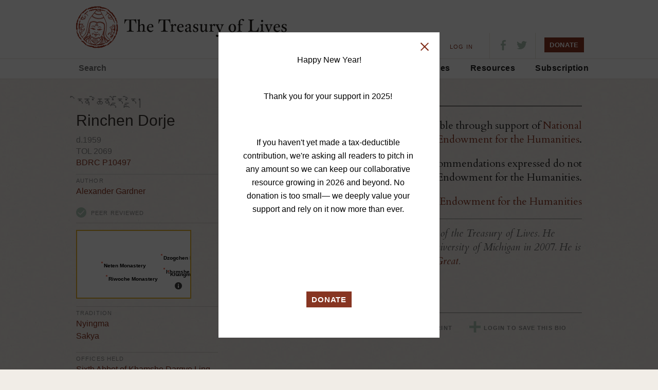

--- FILE ---
content_type: text/html; charset=UTF-8
request_url: https://treasuryoflives.org/biographies/view/Khangmar-Rinchen-Dorje/TBRC_P10497
body_size: 9276
content:
<!DOCTYPE html>
<html lang="en">
<head>
	<title>Rinchen Dorje - The Treasury of Lives: A Biographical Encyclopedia of Tibet, Inner Asia and the Himalayan Region</title> 
	<meta http-equiv="Content-Type" content="text/html; charset=utf-8" />
	<meta name="description" content="The Treasury of Lives is a biographical encyclopedia of Tibet, Inner Asia, and the Himalaya. Most biographies are peer reviewed.">
	<link href="https://fonts.googleapis.com/css?family=Cardo:400,400i,700&amp;subset=latin-ext" rel="stylesheet">

	<link rel="apple-touch-icon-precomposed" sizes="57x57" href="/images/favicon/apple-touch-icon-57x57.png" />
	<link rel="apple-touch-icon-precomposed" sizes="114x114" href="/images/favicon/apple-touch-icon-114x114.png" />
	<link rel="apple-touch-icon-precomposed" sizes="72x72" href="/images/favicon/apple-touch-icon-72x72.png" />
	<link rel="apple-touch-icon-precomposed" sizes="144x144" href="/images/favicon/apple-touch-icon-144x144.png" />
	<link rel="apple-touch-icon-precomposed" sizes="60x60" href="/images/favicon/apple-touch-icon-60x60.png" />
	<link rel="apple-touch-icon-precomposed" sizes="120x120" href="/images/favicon/apple-touch-icon-120x120.png" />
	<link rel="apple-touch-icon-precomposed" sizes="76x76" href="/images/favicon/apple-touch-icon-76x76.png" />
	<link rel="apple-touch-icon-precomposed" sizes="152x152" href="/images/favicon/apple-touch-icon-152x152.png" />
	<link rel="icon" type="image/png" href="/images/favicon/favicon-196x196.png" sizes="196x196" />
	<link rel="icon" type="image/png" href="/images/favicon/favicon-96x96.png" sizes="96x96" />
	<link rel="icon" type="image/png" href="/images/favicon/favicon-32x32.png" sizes="32x32" />
	<link rel="icon" type="image/png" href="/images/favicon/favicon-16x16.png" sizes="16x16" />
	<link rel="icon" type="image/png" href="/images/favicon/favicon-128.png" sizes="128x128" />
	<meta name="application-name" content="&nbsp;"/>
	<meta name="msapplication-TileColor" content="#FFFFFF" />
	<meta name="msapplication-TileImage" content="mstile-144x144.png" />
	<meta name="msapplication-square70x70logo" content="mstile-70x70.png" />
	<meta name="msapplication-square150x150logo" content="mstile-150x150.png" />
	<meta name="msapplication-wide310x150logo" content="mstile-310x150.png" />
	<meta name="msapplication-square310x310logo" content="mstile-310x310.png" />
	
					<meta name="description" content="
	Khangmar Rinchen Dorje was the sixth abbot of Khamshe, the monastic college of Dzongsar Monastery, from 1940 to 1943.
"/>
				<meta property="og:title" content="Rinchen Dorje"/>
		    	<meta property="og:type" content="article"/>
		    	<meta property="og:url" content="http://treasuryoflives.org/biographies/view/Rinchen-Dorje/2069"/>
		    	<meta property="og:description" content="
	Khangmar Rinchen Dorje was the sixth abbot of Khamshe, the monastic college of Dzongsar Monastery, from 1940 to 1943.
"/>
		    			<meta property="fb:app_id" content="153064994767850" />
	<meta property="fb:page_id" content="161507324841" />
	<meta property="og:site_name" content="The Treasury of Lives"/>

	<link rel="stylesheet" type="text/css" href="/css/style.bundle.min.css?v=21">
	<script src="/js/scripts.bundle.min.js"></script>

	<script>
		$('a.essGallery').fancybox({
			'titlePosition' : 'inside'
		});
	</script>

	
	<script>
		$(window).load(function(){
			$("#header-sticky").sticky({ 
				topSpacing: -1,
				className: "stuck" 
			});
			
			$('ul.checklist input:checkbox').click(function () {
						    $(this).parent("label").toggleClass("checked");
						});
			
						$(".search-form ul.checklist ul").hide().parent("li").addClass("parent").prepend('<a href="#" class="child-toggle"></a>');
			
						$('ul.checklist ul').each(function() {    
							var childchecked = $('input:checkbox:checked', this).length;
							if (childchecked > 0) {
								$(this).show().parent('li').children('a').addClass('open');
							};
						});
			
						$('ul.checklist').each(function() {    
							var anychecked = $('input:checkbox:checked', this).length;
							if (anychecked > 0) {
								$(this).prev('h3').children('a').addClass('open');
							}
								else
							{
								$(this).hide()
							};
						});
			
			
						$('a.list-toggle').click(function () {
						    $(this).parent().next("ul.checklist").slideToggle();
							$(this).toggleClass("open","closed");
							return false;
						});
			
						$('a.child-toggle').click(function () {
						    $(this).siblings("ul").slideToggle();
							$(this).toggleClass("open","closed");
							return false;
						});
			
						$("ul.checklist input:disabled").parent("label").addClass("disabled");
						$("ul.checklist input:checked").parent("label").addClass("checked");
		});
		</script>	
	<script type="text/javascript" language="javascript">
		$(document).ready(function() 
		{	
			$('#logo').mouseover(function() {
				$(this).css('cursor', 'pointer');
			});

			$('#logo').mouseout(function() {
				$(this).css('cursor', 'default');
			});

			$('#logo').click(function() {
				$(this).css('cursor', 'default');
				window.location.href = '/';
			});
		});
		
		function validateKeywordInput(field)
		{			
			var result = true;
			if(field.value.length == 0)
			{
				//alert("Please provide search criteria.");
				//result = false;
			}
			return result;
		}

		function setWylieOption(value)
		{
			document.formWylie.hidWylie.value = value;
			document.formWylie.submit();
			return false;
		}
		
		function setHighlightOption(value)
		{
			document.formHighlight.hidHighlight.value = value;
			document.formHighlight.submit();
			return false;
		}

		function setTextSizeOption(value)
		{
			document.formTextSize.hidTextSize.value = value;
			document.formTextSize.submit();
			return false;
		}
	</script>

	<script type="text/javascript" language="javascript">
			$(function() {
				$('#tbrc-rid-modal').easyModal({
					overlayOpacity : .7
				});

				$('.open-tbrc-rid-modal').click(function(e){
					$('#tbrc-rid-modal').trigger('openModal');
					e.preventDefault();
				});

				$('#close-tbrc-rid-modal').click(function(e){
					$('#tbrc-rid-modal').trigger('closeModal');
					e.preventDefault();
				});

				$('#cite-modal').easyModal({
					overlayOpacity : .7
				});

				$('.open-cite-modal').click(function(e){
					$('#cite-modal').trigger('openModal');
					e.preventDefault();
				});

				$('#close-cite-modal').click(function(e){
					$('#cite-modal').trigger('closeModal');
					e.preventDefault();
				});
			});
		
		$(document).ready(function() {
		    $(".slides").owlCarousel({
				navigation : true,
				slideSpeed : 400,
				paginationSpeed : 400,
				singleItem : true,
				autoPlay : 10000,
				stopOnHover : true
		    });
	    });
	</script>

</head>

<!-- Google tag (gtag.js) -->
<script async src="https://www.googletagmanager.com/gtag/js?id=G-28GGCKGHCW"></script>
<script>
  window.dataLayer = window.dataLayer || [];
  function gtag(){dataLayer.push(arguments);}
  gtag('js', new Date());

  gtag('config', 'G-28GGCKGHCW');
</script>

<body class="biographies">


<header class="full-wrap">
	<div class="content-wrap header-top clearfix">
				<a href="https://treasuryoflives.org/"  id="logo-top" title="home"><h1 id="logo-top">The Treasury of Lives</h1></a>
			<div id="links-nav-localizations">
				<ul id="nav-localizations"><li style="font-size: 11px;"><a href="https://treasuryoflives.org/biographies/view/Khangmar-Rinchen-Dorje/TBRC_P10497">ENGLISH</a> · </li><li style="font-size: 12px;"><a href="https://treasuryoflives.org/zh/biographies/view/Khangmar-Rinchen-Dorje/TBRC_P10497">中文</a> · </li><li style="font-size: 16px;"><a href="https://treasuryoflives.org/bo/biographies/view/Khangmar-Rinchen-Dorje/TBRC_P10497">བོད་ཡིག</a></li></ul></div>
		<ul id="nav-utilities">
			<li><a href="https://treasuryoflives.org/about">About</a></li>
			<li><a href="/login">LOG IN</a></li>		</ul>
		
		<ul class="nav-icons">
			<li><a target="_blank" href="https://www.facebook.com/treasuryoflives"><i class="icon-fb"></i></a></li>
			<li><a target="_blank" href="https://www.twitter.com/treasuryoflives"><i class="icon-twitter"></i></a></li>
		</ul>
		<ul class="nav-donate">
			<button onClick="location.href='/donate'" id="donate-button" class="button-c">DONATE</button>
			<!--
			<form action="https://www.paypal.com/cgi-bin/webscr" method="post" target="_blank">
				<input type="hidden" name="cmd" value="_s-xclick">
				<input type="hidden" name="hosted_button_id" value="AEN5WDJD9ALJE">
				<input type="image" width="79px" height="30px" src="http://treasuryoflives.org/images/tol-donate.png" border="0" name="submit" alt="PayPal - The safer, easier way to pay online!">
				<img alt="" border="0" src="https://www.paypalobjects.com/en_US/i/scr/pixel.gif" width="1" height="1">
			</form>
			-->
		</ul>

		<ul id="mobile-menu" class="mobile">
					<li><a href="#" title="Search" class="icon-search"></a></li>
					<li><a href="#" title="Navigation" class="icon-hamburger"></a></li>
				</ul>
			</div>
			<div class="content-wrap clearfix mobile-nav mobile">
				<nav>
					<ul>
						<li><a href="https://treasuryoflives.org/tradition">Traditions</a></li>
						<li><a href="https://treasuryoflives.org/map">Map</a></li>
						<li><a href="https://treasuryoflives.org/people">People</a></li>
						<li><a href="https://treasuryoflives.org/category/images">Images</a></li>
						<li><a href="https://treasuryoflives.org/resources">Resources</a></li>
						<li><a href="https://treasuryoflives.org/subscription">Subscription</a></li>
					</ul>
					<ul>
						<li><a href="https://treasuryoflives.org/about">About</a></li>
						<li><a href="/login">Log In</a></li>						<li><a href="https://treasuryoflives.org/donate">Donate</a></li>
					</ul>
					<ul>
						<li><a href="https://treasuryoflives.org/biographies/view/Khangmar-Rinchen-Dorje/TBRC_P10497">English</a></li><li><a href="https://treasuryoflives.org/zh/biographies/view/Khangmar-Rinchen-Dorje/TBRC_P10497">中文</a></li><li><a href="https://treasuryoflives.org/bo/biographies/view/Khangmar-Rinchen-Dorje/TBRC_P10497">བོད་ཡིག</a></li>					</ul>
				</nav>
			</div>
			<div class="content-wrap clearfix mobile-search mobile">
				<div class="global-search">
					<form id="lineagesearch" action="https://treasuryoflives.org/search/keyword" method="post" name="lineagesearch">
						<div>
							<label>Search</label>
														<input id="headsearchbutton" type="submit" value="" onclick="javascript:return validateKeywordInput(document.getElementById('query'));" />
						</div>
					</form>
				</div>
			</div>
		</div>
	<div class="full-wrap clearfix" id="header-sticky">
		<div class="content-wrap">
			<a href="/" id="logo-sticky">Home</a>
			<!-- search form -->
			<div class="global-search">
				<form id="lineagesearch" action="https://treasuryoflives.org/search/keyword" method="post" name="lineagesearch">
					<div>
						<label>Search</label>
						<input type="text" id="query" placeholder="Search" name="query" />						<input id="headsearchbutton" type="submit" value="" onclick="javascript:return validateKeywordInput(document.getElementById('query'));" />
					</div>
				</form>
			</div>
			<nav>
				<ul>
					<li><a href="https://treasuryoflives.org/tradition">Traditions</a></li>
					<li><a href="https://treasuryoflives.org/map">Map</a></li>
					<li><a href="https://treasuryoflives.org/people">People</a></li>
					<li><a href="https://treasuryoflives.org/category/images">Images</a></li>
					<li><a href="https://treasuryoflives.org/resources">Resources</a></li>
					<li><a href="https://treasuryoflives.org/subscription">Subscription</a></li>
					<!--<li><a href="">Time</a></li>-->
					<!--<li><a href="">Paintings</a></li>-->
				</ul>
			</nav>
		</div>
	</div>
</header>


		<!-- content -->
	<!-- <div class="content"> -->    
	<script type="text/javascript" src="/js/printThis.js"></script>
	<script type="text/javascript">
		var theMap;

		$(document).ready(function() {
			$('#printThis').click(function() {
				theMap.off();
				theMap.remove();
				$('article').printThis({
					header: '<h1>Rinchen Dorje</h1>',
					loadCSS: '/css/print-this.css?v=' + Math.random()
				});
			});

			$("#dialogCite").load('/biographies/cite/2069');

			$("a.essGallery").fancybox();
			//populate essay view by default when page loads.
			
			$('#divBioDisplay').empty().html('<div class="biogtext"><img src="/images/spinner_tall.gif" /></div>');
			$('#divBioDisplay').load('/en/biographies/essay/1320/2069', '', function () {
                $('#divBioText img').each(function () {    
                    var $a = $(this).parent('.essGallery');
                    var width = $(this).attr('width');
                    var caption = $a.attr('title');                    
                    if (caption) {                        
                        $('<div class="community-image-attribution" style="margin:0 7px;width:' + width + 'px;line-height:15px;">' + caption + '</div>').insertAfter($(this));
                    }
                    var id = $a.attr('id');
                    if (id) {
                        var idParts = id.split('_');
                        if (idParts.length > 1) {
                            id = idParts[1];
                            if (images) {
                                var caption = images.find(function (image) { return image.person_image_id == id; }).caption;
                                if (caption) {
                                    $a.append('<div class="community-image-attribution" style="margin:3px 7px;width:' + width + 'px;line-height:15px;">' + caption + '</div>');
                                }
                            }
                        }
                    }
                });
            });                                                    

			$('#divPaintingDisplay').load('/biographies/paintings/1320/2069');

						$('#lnkSaveBio').on('click', function(event) {
				event.preventDefault();
				$.get('/biographies/save_bio/' + $(this).attr('name'), {},
					function(data) {
						if(data == 'OK')
						{
							$('#spanMyBios').empty().html('<a href="#" id="lnkDeleteBio" class="icon-close-x" name="1320">Remove From Saved Bios</a>');
						}
					});
			});

			$('#lnkDeleteBio').on('click', function(event) {
				event.preventDefault();
				$.get('/biographies/delete_bio/' + $(this).attr('name'), {},
					function(data) {
						if(data == 'OK')
						{
							$('#spanMyBios').empty().html('<a href="#" id="lnkSaveBio" class="icon-plus" name="1320">Add to Saved Bios</a>');
						}
					});
			});

			// $("#dialogCite").dialog({
			// 	autoOpen: false,
			// 	modal: true,
			// 	width: 550,
			// 	height: 150,
			// 	close: function() {
			// 		$('#dialogCite').html('Loading...');
			// 	},
			// 	open: function() {
			// 		$.get('/biographies/cite/2069', function(data) {
			// 			$('#dialogCite').empty();
			// 			$('#dialogCite').html(data);
			// 		});
			// 	}
			// });

			$("#imgBiographyCite").bind('click', function() {
				$('#dialogCite').dialog('open');
			});

			$("#aBiographyCite").bind('click', function() {
				$('#dialogCite').dialog('open');
			});

			$("#imgBiographyCite").hover(function() {
				$(this).css('cursor','pointer');
			}, function() {
				$(this).css('cursor','auto');
			});
		});

		function switch_comment_tab(event, href)
		{
			event.preventDefault();
			$('#divComments').empty().html('<div class="biogtext"><img src="/images/loading40.gif" /></div>');
			$('#divComments').load(href);
		}
	</script>

	<script src='https://api.tiles.mapbox.com/mapbox.js/v2.1.9/mapbox.js'></script>
	<link href='https://api.tiles.mapbox.com/mapbox.js/v2.1.9/mapbox.css' rel='stylesheet' />
	<script src='https://api.tiles.mapbox.com/mapbox.js/plugins/leaflet-markercluster/v0.4.0/leaflet.markercluster.js'></script>
	<link href='https://api.tiles.mapbox.com/mapbox.js/plugins/leaflet-markercluster/v0.4.0/MarkerCluster.css' rel='stylesheet' />
	<link href='https://api.tiles.mapbox.com/mapbox.js/plugins/leaflet-markercluster/v0.4.0/MarkerCluster.Default.css' rel='stylesheet' />
	<script src='https://api.tiles.mapbox.com/mapbox.js/plugins/leaflet-hash/v0.2.1/leaflet-hash.js'></script>
	<script src='https://api.tiles.mapbox.com/mapbox-gl-js/v0.7.0/mapbox-gl.js'></script>
	<link href='https://api.tiles.mapbox.com/mapbox-gl-js/v0.7.0/mapbox-gl.css' rel='stylesheet' />
    <style>
        #divBioText ol {
            list-style: decimal;
        }
    </style>



	<article class="content-wrap clearfix">
		<!-- biography main right column --><!-- 4 divs here for main content area, which divs/classes do we need for new design? -->
		<div class="biography-wrapper primary-col">
			<!-- main column for essay/notes/etc -->
			<div class="biography-info">
								<div id="divBioDisplay" /></div>
					</div>
						<div class="author">
					<p><a href="/search/by_author/Alexander-Gardner">Alexander Gardner</a> 
	is Director and Chief Editor of the Treasury of Lives. He completed his PhD in Buddhist Studies at the University of Michigan in 2007. He is the author of <a href="https://www.shambhala.com/life-of-jamgon-kongtrul-the-great.html">The Life of Jamgon Kongtrul The Great</a>.
</p>											<!--<p>Published  </p>-->
						<p>Published May 2022 </p>
														</div>

						<div class="tools">
				<ul>
					<li><a href="https://treasuryoflives.org/about/contact" class="icon-email">Contact Us</a></li>
					<li><a href="#aBiographyCite" class="icon-pencil open-cite-modal" id="aBiographyCite">Cite This Biography</a></li>
					<li><a href="javascript:window.print();" class="icon-print">Print</a></li>
					<li id="spanMyBios">
						<a class="open-login-modal icon-plus" href="https://treasuryoflives.org/#">LOGIN to Save this Bio</a></li>
				</ul>
			</div>
				</div>

		<aside class="scorecard">
			<div class="scorecard-header">
									<h1 class="tibetan" style="word-wrap:break-word;">རིན་ཆེན་རྡོ་རྗེ།</h1>
								<h1>Rinchen Dorje</h1>
				<p class="dates">
					d.1959<br />
                    TOL 2069                    <br>
					<a href="http://www.tbrc.org/link?rid=P10497 " target="_blank"> BDRC P10497</a>
                    				</p>
									<div class="item author-attribution">
						<h2>AUTHOR</h2>
						<ul>
															<li><a href="/search/by_author/Alexander-Gardner">Alexander Gardner</a></li>
													</ul>
					</div>
								<p class="peer-reviewed">Peer Reviewed</p>			</div>
			
				<!-- Bio Map -->
				<div class="item">
											<link rel="stylesheet" type="text/css" href="/maps/css/map.css?v=2">

						<a href="/place/person/2069">
							<div class="biography-map">
								<div id="map2069" style="height: 130px; width: 220px; cursor:pointer;"></div>								<script>
									L.mapbox.accessToken = 'pk.eyJ1Ijoid2VzdG9uaGFwcCIsImEiOiJHWGtkZ184In0.Qi2ACuro3cNpkErrHbq1cQ';

									var map2069 = L.mapbox.map('map2069', 'mapbox.satellite', {
										zoomControl: false,
										// Disable the animation on double-click and other zooms.
										zoomAnimation: false,

										// Disable the animation of tiles fading in and out.
										fadeAnimation: false,

										// Disable the inertia that causes the map to keep moving
										// when you drag it quickly.
										inertia: false
									}).setView([31.55000, 99.165], 12)
									//.addLayer(L.mapbox.tileLayer('westonhapp.m7mbib23'));

									var no_cluster_geojson_2069=[
							{
							  "type": "Feature",
							  "geometry": {
								"type": "Point",
								"coordinates": [98.85, 32.13334]
							  },
							  "properties": {
								  "icon": {
										  "className": "no-cluster-icon community-special",
										  "html": "<h3>Dzogchen Monastery</h3>",
										  "iconSize": null
										},
								"title": "Dzogchen Monastery",
								"line": "blue",
								"id": "12",
								"zoom_min": "2"
							  }
							},
							
							{
							  "type": "Feature",
							  "geometry": {
								"type": "Point",
								"coordinates": [96.296169, 31.858570]
							  },
							  "properties": {
								  "icon": {
										  "className": "no-cluster-icon community-special",
										  "html": "<h3>Neten Monastery</h3>",
										  "iconSize": null
										},
								"title": "Neten Monastery",
								"line": "blue",
								"id": "59",
								"zoom_min": "2"
							  }
							},
							
							{
							  "type": "Feature",
							  "geometry": {
								"type": "Point",
								"coordinates": [96.50273, 31.37117]
							  },
							  "properties": {
								  "icon": {
										  "className": "no-cluster-icon community-special",
										  "html": "<h3>Riwoche Monastery</h3>",
										  "iconSize": null
										},
								"title": "Riwoche Monastery",
								"line": "blue",
								"id": "218",
								"zoom_min": "2"
							  }
							},
							
							{
							  "type": "Feature",
							  "geometry": {
								"type": "Point",
								"coordinates": [98.9662, 31.64372]
							  },
							  "properties": {
								  "icon": {
										  "className": "no-cluster-icon community-special",
										  "html": "<h3>Khamshe Dargye Ling</h3>",
										  "iconSize": null
										},
								"title": "Khamshe Dargye Ling",
								"line": "blue",
								"id": "445",
								"zoom_min": "2"
							  }
							},
							
							{
							  "type": "Feature",
							  "geometry": {
								"type": "Point",
								"coordinates": [99.15000, 31.55000]
							  },
							  "properties": {
								  "icon": {
										  "className": "no-cluster-icon community-special",
										  "html": "<h3>Khangmar</h3>",
										  "iconSize": null
										},
								"title": "Khangmar",
								"line": "blue",
								"id": "1243",
								"zoom_min": "2"
							  }
							}];
                        var green_layer = L.mapbox.featureLayer().addTo(map2069);

                        green_layer.on('layeradd', function(e) {
                          var no_cluster_marker_2069 = e.layer,
                              feature = no_cluster_marker_2069.feature;
                          no_cluster_marker_2069.setIcon(L.divIcon(feature.properties.icon));
                          //alert('test22');
                        });

                        map2069.addLayer(green_layer);

                        green_layer.on('click', function(e) {
                            e.layer.closePopup();
                            var feature = e.layer.feature;
                        });

                            map2069.on('zoomend', function() {
                                if (map2069.getZoom() >= 2)
                                {
                                    green_layer.setFilter(function() { return true; });
                                } else {
                                    green_layer.setFilter(function() { return false; });
                                }
                            });

                            green_layer.setGeoJSON(no_cluster_geojson_2069);
                            
									// Disable drag and zoom handlers.
									map2069.dragging.disable();
									map2069.touchZoom.disable();
									map2069.doubleClickZoom.disable();
									map2069.scrollWheelZoom.disable();

									// Disable tap handler, if present.
									if (map2069.tap) map_2069.tap.disable();

									map2069.fitBounds(green_layer.getBounds());

																		theMap = map2069;
								</script>
							</div>
						</a>
									</div>

				
								<div class="item">
						<h2>Tradition</h2>
						<ul>
							<li><a href="/tradition/Nyingma">Nyingma</a></li><li><a href="/tradition/Sakya">Sakya</a></li>						</ul>
					</div>
				


			
							<div class="item">
					<h2>Offices Held</h2>
					<ul>
						<li><a href="/institution/Khamshe-Dargye-Ling">Sixth Abbot of Khamshe Dargye Ling</a></li>					</ul>
				</div>
			
								<div class="item">
						<h2>Teachers</h2>
						<ul>
															<li><a href="/biographies/view/Zhenpen-Chokyi-Nangwa/9622">Khenpo Zhenga Zhenpen Chokyi Nangwa</a></li>
															<li><a href="/biographies/view/Chokyi-Wozer/8507">Chokyi Wozer</a></li>
															<li><a href="/biographies/view/Pema-Tekchok-Loden/9585">Pema Tekchok Loden</a></li>
															<li><a href="/biographies/view/The-Eleventh-Tai-Situ,-Pema-Wangchok-Gyelpo/P925">The Eleventh Tai Situ, Pema Wangchok Gyelpo</a></li>
													</ul>
					</div>
								<div class="item">
						<h2>Students</h2>
						<ul>
															<li><a href="/biographies/view/Damcho-Wozer/12743">Damcho Wozer</a></li>
													</ul>
					</div>
				
			<!-- /.item -->
							<div class="item">
					<h2>Historical Period</h2>
					<ul>
						<li><a href="/historical-period/20th-Century">20th Century</a></li>					</ul>
				</div>
						<!-- /.item -->
			
							
			<!-- /.item -->
					<div class="item">
			<h2>Institution</h2>
			<ul>
				<li><a href="/institution/Dzogchen-Monastery">Dzogchen Monastery</a></li><li><a href="/institution/Neten-Monastery">Neten Monastery</a></li><li><a href="/institution/Riwoche-Monastery">Riwoche Monastery</a></li><li><a href="/institution/Khamshe-Dargye-Ling">Khamshe Dargye Ling</a></li><li><a href="/institution/Khangmar">Khangmar</a></li>			</ul>
		</div><!-- /.item -->

			<!-- /.item -->
			<!-- /.item -->
			<!-- /.item -->

			<!-- /.item -->

			<!-- /.item -->
			<!-- /.item -->

			<!-- Item -->
			<!-- /.item -->

			<!-- Item -->
			<!-- /.item -->

			<!-- Item -->
			

			<div class="scorecard-footer">
									<p><strong>Name variants:</strong>
						 Khangmar Rinchen Dorje					</p>
													<br><p><strong>Wylie:</strong> rin chen rdo rje</p>
							</div>
							<div class="tools" style="border-top: none; margin-bottom: 10px; font-size: 11px; font-family: 'Helvetica Neue', Helvetica, Arial, sans-serif; letter-spacing: 1.1px;">
					<a id="printThis" class="icon-print" style="cursor:pointer;">PRINT</a>
					<a href="#aBiographyCite" class="icon-pencil open-cite-modal" id="aBiographyCite">CITE</a>
				</div>
					</aside>

		<div id="divPaintingDisplay" /></div>

					<section class="supplement clearfix">
				<header>
					<h2>Bibliography</h2>
				</header>
				<div>
					<div class="biography-wrapper primary-col">
						<div class="item bibliography">
							<p>
	Blo gros phun tshogs. 1992. "Khams bye bshad grwa'i lo rgyus mdo tsam brjod pa." In <em>Krung goʼi bod kyi shes rig</em>, vol. 18, pp. 122–34. Beijing: Krung goʼi bod kyi shes rig dus deb khang.</p>
<p>
	Dilgo Khyentse. 2017. <em>The Life and Times of Jamyang Khyentse Chökyi Lodrö: The Great Biography by Dilgo Khyentse Rinpoche and Other Stories</em>. Boulder: Shambhala Publications.</p>
						</div>
						<a href="http://www.tbrc.org/link?rid=P10497 " target="_blank" class="tbrc-link">View this person’s associated Works & Texts on the Tibetan Buddhist Resource Center’s Website.</a>					</div>
				</div>
			</section>
			</article>
            <script>
            var images = [{"person_image_id":"2079","person_id":"2069","image_file_name":"monk 1166.jpg","thumb_file_name":"monk 1166_thumb.jpg","har_number":"1166","image_credit":"","is_primary":"1","create_user_id":"2","create_date":"2022-05-06 19:32:59","last_modified_user_id":null,"last_modified_date":null,"caption":""}];
        </script>
    
	<!-- Twitter meta tags -->
	<meta name="twitter:card" content="photo">
	<meta name="twitter:site" content="@treasuryoflives">
	<meta name="twitter:title" content="Rinchen Dorje">
	<meta name="twitter:description" content="
	Khangmar Rinchen Dorje was the sixth abbot of Khamshe, the monastic college of Dzongsar Monastery, from 1940 to 1943.
">
	<meta name="twitter:image:src" content="http://treasuryoflives.org/uploads/person/2069/monk%201166.jpg">

	<div id="cite-modal" class="modal">
		<div id="dialogCite" style="width:500px;"></div>
		<a id="close-cite-modal" class="icon-close-x"></a>
	</div>

<footer>
    <div class="full-wrap newsletter">
        <div class="content-wrap clearfix">
            <div class="message"></div>
            <form action="" method="post" id="email_signup_form">
                <label>Subscribe to our newsletter</label>
                <input id="email" type="email" name="email" placeholder="Enter your email" required>
                <input type="submit" value="Subscribe" class="button-b">
            </form>
            <ul class="nav-icons" style="width: 110px;">
                <li><a href="https://www.facebook.com/treasuryoflives"><i class="icon-fb"></i></a></li>
                <li><a href="https://www.twitter.com/treasuryoflives"><i class="icon-twitter"></i></a></li>
                <li><a href="/rss/whats_new"><i class="icon-rss"></i></a></li>
            </ul>
        </div>
    </div>
    <div class="full-wrap footer-nav">
        <div class="content-wrap clearfix">
            <!-- global links -->
            <ul id="footer-global-links">
                <li><a href="https://treasuryoflives.org/about">About</a></li>
                <!--<li><a href="/help">Help</a></li>-->
                <!--<li><a href="/about/committees">Committees</a></li>-->
                <li><a href="https://treasuryoflives.org/about/contact">Contact</a></li>
                <li><a href="/donate">Donate</a></li>
                <li><a href="/terms" target="_blank">Terms</a></li>
                <li><a href="/privacy" target="_blank">Privacy</a></li>
            </ul>
            <!-- terms and conditions -->
            <div id="footer-global-terms">
                <p>Copyright © Treasury of Lives Inc. Content © of authors.</p>
                <p>ISSN: 2332-077X</p>
            </div>
        </div>
    </div>
</footer>


<div id="auto-modal" class="modal" style="display:none; max-width:350px;">
    <p dir="ltr" style="line-height: 1.38; margin-top: 0pt; margin-bottom: 0pt; text-align: center;">
	<span id="docs-internal-guid-119051b9-7fff-d766-76dc-a4ebcc0705d2"><span style="font-size: 12pt; font-family: Roboto, sans-serif; color: rgb(0, 0, 0); font-variant-numeric: normal; font-variant-east-asian: normal; vertical-align: baseline; white-space: pre-wrap;">Happy New Year!</span></span></p>
<p dir="ltr" style="line-height: 1.38; margin-top: 0pt; margin-bottom: 0pt; text-align: center;">
	<br />
	<span id="docs-internal-guid-119051b9-7fff-d766-76dc-a4ebcc0705d2"><span style="font-size: 12pt; font-family: Roboto, sans-serif; color: rgb(0, 0, 0); font-variant-numeric: normal; font-variant-east-asian: normal; vertical-align: baseline; white-space: pre-wrap;">Thank you for your support in 2025! </span></span></p>
<p dir="ltr" style="line-height: 1.38; margin-top: 0pt; margin-bottom: 0pt; text-align: center;">
	&nbsp;</p>
<p dir="ltr" style="line-height: 1.38; margin-top: 0pt; margin-bottom: 0pt; text-align: center;">
	<span id="docs-internal-guid-119051b9-7fff-d766-76dc-a4ebcc0705d2"><span style="font-size: 12pt; font-family: Roboto, sans-serif; color: rgb(0, 0, 0); font-variant-numeric: normal; font-variant-east-asian: normal; vertical-align: baseline; white-space: pre-wrap;">If you haven&#39;t yet made a tax-deductible contribution, we&#39;re asking all readers to pitch in any amount so we can keep our collaborative resource growing in 2026 and beyond. No donation is too small&mdash; we deeply value your support and rely on it now more than ever. </span></span></p>
<p dir="ltr" style="line-height: 1.38; margin-top: 0pt; margin-bottom: 0pt; text-align: center;">
	&nbsp;</p>
<p dir="ltr" style="line-height: 1.38; margin-top: 0pt; margin-bottom: 0pt; text-align: center;">
	&nbsp;</p>
<div>
	&nbsp;</div>
<p style="text-align: center;">
	<button class="button-c" onclick="location.href='https://www.treasuryoflives.org/donate'">DONATE</button></p>

    <a id="close-auto-modal" class="icon-close-x"></a>
</div>

<script>
    $(function() {
        $('#auto-modal').easyModal({
            overlayOpacity : .7
        });

        $('#close-auto-modal').click(function(e){
            $('#auto-modal').trigger('closeModal');
            e.preventDefault();
        });

        // open the donate modal immediately
        $('#auto-modal').trigger('openModal');
    });
</script>

<style>
    @media (max-width: 575px) {
        #auto-modal {
            margin-top: 20px;
            width: 80%;
        }
    }
    .modal p {
        font-size: 19px !important;
        margin-bottom: 19px !important;
    }

    p .button-c {
        margin-top: 19px;
        font-size: 15px;
    }
</style>


<div id="tbrc-rid-modal" class="modal">
    <p>The <strong>TBRC RID number</strong> refers to the unique ID assigned by the Tibetan Buddhist Resource Center (<a href="http://TBRC.org">TBRC.org</a>) to each historical figure in their database of Tibetan literature.</p>
    <a id="close-tbrc-rid-modal" class="icon-close-x"></a>
</div>


<script>
    $(document).ready(function() {

        setTimeout(function() {
            $('a[href^="http://www.tbrc.org"]')
                .attr('target', '_blank')
                .addClass('external_link');
        }, 500);

        $('#email_signup_form').submit(function(e) {
            e.preventDefault();
            
            $.post('/api/subscribe_email', {
                email: $('#email').val()
            }, function() {
                window.location.href = '/newsletter';
            });

            return false;
        });
    });
</script>

<style>
    .external_link::after {
        content: "";
        color: #aaa;
        font-size: .75em;
    }
</style>


<style>
    .ui-autocomplete {
        margin-top: 2px;
        max-height: 200px;
        overflow-y: scroll;
        overflow-x: hidden;
    }
</style>

<script>
    $("#query").autocomplete({
        //source: '/php/search.php',
        source: '/en/search/autocomplete',
        select: function(event, ui) {
            //assign value back to the form element
            if (ui.item) {
                $(event.target).val(ui.item.value);
            }
            //submit the form
            $(event.target.form).submit();
        },
        position: {
            my: "left+0 top+3",
        }
    });

    //if($('.bugme-fixed').is(':visible')) {
    //	$('#header-sticky').css({"margin-top":"55px"});
    //}
</script>
</body>

</html>

--- FILE ---
content_type: text/html; charset=UTF-8
request_url: https://treasuryoflives.org/biographies/cite/2069
body_size: 64
content:
<p>No biography was found.</p> 


--- FILE ---
content_type: text/html; charset=utf-8
request_url: https://treasuryoflives.org/en/biographies/essay/1320/2069
body_size: 707
content:
<script type="text/javascript">
$(document).ready(function() {
	$("a.essGallery").fancybox();
	
	$('#biogtabs a').each(function(idx) {
		$(this).click(function(event) {
			switch_tab(event, $(this).attr('name'));
		});
	});
	
	});

function switch_tab(event, href)
{
	event.preventDefault();
	$('#divBioDisplay').empty().html('<div class="biogtext"><img src="/images/loading40.gif" /></div>');
	$('#divBioDisplay').load(href);
}

</script>


	<!-- text --><div class="biogtext" id="divBioText">
		<!DOCTYPE html PUBLIC "-//W3C//DTD HTML 4.0 Transitional//EN" "http://www.w3.org/TR/REC-html40/loose.dtd">
<?xml encoding="utf-8" ?>
		<p style="text-align:right;">_________________________________________________</p>
		<p style="text-align:right;">Publication of this biography was made possible through support of <a href="https://www.neh.gov/" target="_blank">National Endowment for the Humanities</a>.</p>
                    <p style="text-align:right;">Any views, findings, conclusions, or recommendations expressed do not necessarily represent those of the National Endowment for the Humanities.</p>
        					<p style="text-align:right;">
				<a href="/supporters/National+Endowment+for+the+Humanities">Additional Bios Sponsored By National Endowment for the Humanities</a></p>
		        
	    	</div>

--- FILE ---
content_type: text/html; charset=UTF-8
request_url: https://treasuryoflives.org/biographies/paintings/1320/2069
body_size: 469
content:
<style type="text/css">
div.facet p {
	color: #333333;
    font-family: Verdana,Arial,Helvetica,sans-serif;
    font-size:8pt;
    text-align: left;
    width:240px;
}
</style>
<script type="text/javascript">
$(document).ready(function() {
	$('#biogtabs a').each(function(idx) {
		$(this).click(function(event) {
			switch_tab(event, $(this).attr('name'));
		});
	});

	$('#divPaintings a').each(function(idx) {
		var attr = $(this).attr('target');

		if(typeof(attr) == 'undefined' || attr == false)
		{
			$(this).attr('target','_blank');
		}
	});
});

function switch_tab(event, href)
{
	event.preventDefault();
	$('#divBioDisplay').empty().html('<div class="biogtext"><img src="/images/loading40.gif" /></div>');
	$('#divBioDisplay').load(href);
}
</script>



